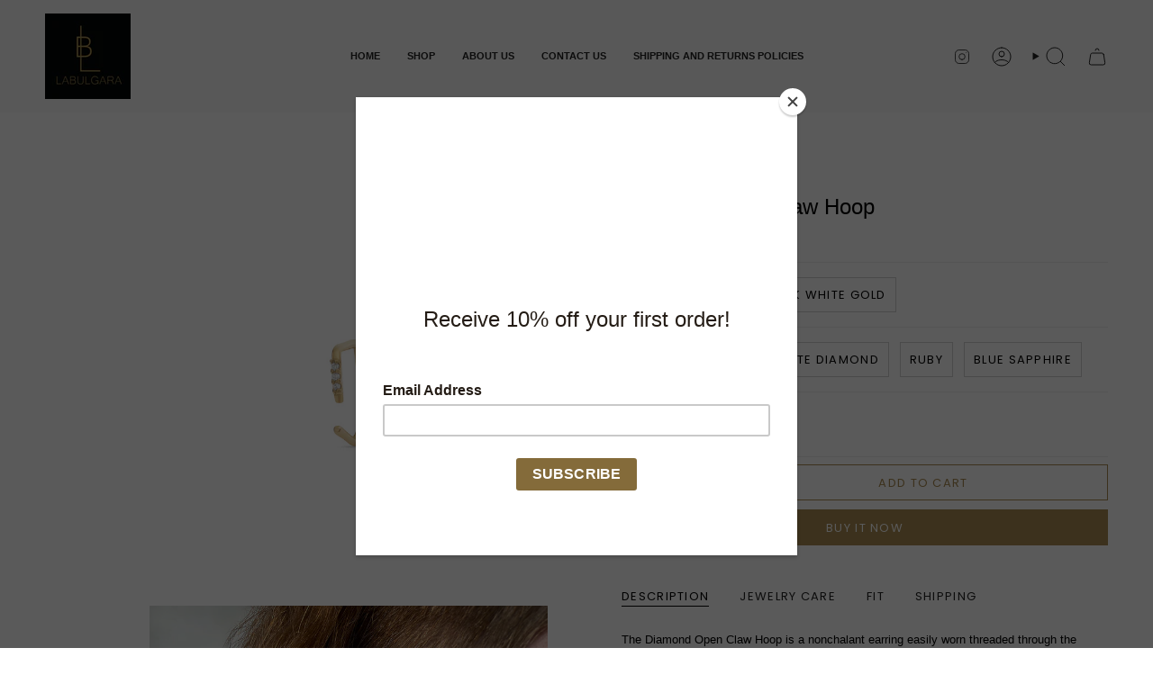

--- FILE ---
content_type: text/html; charset=utf-8
request_url: https://www.labulgara.com/products/diamond-open-claw-hoop?section_id=api-product-grid-item
body_size: 992
content:
<div id="shopify-section-api-product-grid-item" class="shopify-section">

<div data-api-content>
<div class="grid-item product-item  product-item--centered product-item--outer-text product-item--has-quickbuy "
    id="product-item--api-product-grid-item-6718644060226"
    data-grid-item
    
  >
    <div class="product-item__image" data-product-image>
      <a class="product-link" href="/products/diamond-open-claw-hoop" aria-label="Diamond Open Claw Hoop" data-product-link="/products/diamond-open-claw-hoop"><div class="product-item__bg" data-product-image-default><figure class="image-wrapper image-wrapper--cover lazy-image lazy-image--backfill is-loading" style="--aspect-ratio: 1;" data-aos="img-in"
  data-aos-delay="||itemAnimationDelay||"
  data-aos-duration="800"
  data-aos-anchor="||itemAnimationAnchor||"
  data-aos-easing="ease-out-quart"><img src="//www.labulgara.com/cdn/shop/products/IMG_2147openclawhoop1500whtdiacopy.jpg?crop=center&amp;height=1500&amp;v=1742913547&amp;width=1500" alt="" width="1500" height="1500" loading="eager" srcset="//www.labulgara.com/cdn/shop/products/IMG_2147openclawhoop1500whtdiacopy.jpg?v=1742913547&amp;width=136 136w, //www.labulgara.com/cdn/shop/products/IMG_2147openclawhoop1500whtdiacopy.jpg?v=1742913547&amp;width=160 160w, //www.labulgara.com/cdn/shop/products/IMG_2147openclawhoop1500whtdiacopy.jpg?v=1742913547&amp;width=180 180w, //www.labulgara.com/cdn/shop/products/IMG_2147openclawhoop1500whtdiacopy.jpg?v=1742913547&amp;width=220 220w, //www.labulgara.com/cdn/shop/products/IMG_2147openclawhoop1500whtdiacopy.jpg?v=1742913547&amp;width=254 254w, //www.labulgara.com/cdn/shop/products/IMG_2147openclawhoop1500whtdiacopy.jpg?v=1742913547&amp;width=284 284w, //www.labulgara.com/cdn/shop/products/IMG_2147openclawhoop1500whtdiacopy.jpg?v=1742913547&amp;width=292 292w, //www.labulgara.com/cdn/shop/products/IMG_2147openclawhoop1500whtdiacopy.jpg?v=1742913547&amp;width=320 320w, //www.labulgara.com/cdn/shop/products/IMG_2147openclawhoop1500whtdiacopy.jpg?v=1742913547&amp;width=480 480w, //www.labulgara.com/cdn/shop/products/IMG_2147openclawhoop1500whtdiacopy.jpg?v=1742913547&amp;width=528 528w, //www.labulgara.com/cdn/shop/products/IMG_2147openclawhoop1500whtdiacopy.jpg?v=1742913547&amp;width=640 640w, //www.labulgara.com/cdn/shop/products/IMG_2147openclawhoop1500whtdiacopy.jpg?v=1742913547&amp;width=720 720w, //www.labulgara.com/cdn/shop/products/IMG_2147openclawhoop1500whtdiacopy.jpg?v=1742913547&amp;width=960 960w, //www.labulgara.com/cdn/shop/products/IMG_2147openclawhoop1500whtdiacopy.jpg?v=1742913547&amp;width=1080 1080w, //www.labulgara.com/cdn/shop/products/IMG_2147openclawhoop1500whtdiacopy.jpg?v=1742913547&amp;width=1296 1296w, //www.labulgara.com/cdn/shop/products/IMG_2147openclawhoop1500whtdiacopy.jpg?v=1742913547&amp;width=1500 1500w" sizes="100vw" fetchpriority="high" class=" is-loading ">
</figure>

&nbsp;</div></a>

      <quick-add-product>
      <div class="quick-add__holder" data-quick-add-holder="6718644060226"><button class="quick-add__button caps"
            type="button"
            aria-label="Quick add"
            data-quick-add-btn
            data-quick-add-modal-handle="diamond-open-claw-hoop"
          >
            <span class="btn__text">Quick add
</span>
            <span class="btn__plus"></span>
            <span class="btn__added">&nbsp;</span>
            <span class="btn__loader">
              <svg height="18" width="18" class="svg-loader">
                <circle r="7" cx="9" cy="9" />
                <circle stroke-dasharray="87.96459430051421 87.96459430051421" r="7" cx="9" cy="9" />
              </svg>
            </span>
          </button>


<template data-quick-add-modal-template>
  <dialog class="drawer product-quick-add" data-product-id="6718644060226" data-section-id="api-product-grid-item-6718644060226" inert data-quick-add-modal data-scroll-lock-required>
    <form method="dialog">
      <button class="visually-hidden no-js" aria-label="Close"></button>
    </form>

    <div class="drawer__inner product-quick-add__content" data-product-upsell-container data-scroll-lock-scrollable style="--swatch-size: var(--swatch-size-product)">
      <div class="product-quick-add__close-outer">
        <button class="product-quick-add__close drawer__close" aria-label="Close" data-quick-add-modal-close autofocus><svg aria-hidden="true" focusable="false" role="presentation" class="icon icon-cancel" viewBox="0 0 24 24"><path d="M6.758 17.243 12.001 12m5.243-5.243L12 12m0 0L6.758 6.757M12.001 12l5.243 5.243" stroke="currentColor" stroke-linecap="round" stroke-linejoin="round"/></svg></button>
      </div>

      <div class="product-quick-add__inner" data-product-upsell-ajax></div>

      <div class="loader loader--top"><div class="loader-indeterminate"></div></div>
    </div>
  </dialog>
</template></div>
    </quick-add-product>
    </div>

    <div class="product-information"
      style="--swatch-size: var(--swatch-size-filters);"
      data-product-information>
      <div class="product-item__info">
        <a class="product-link" href="/products/diamond-open-claw-hoop" data-product-link="/products/diamond-open-claw-hoop">
          <p class="product-item__title">Diamond Open Claw Hoop</p>

          <div class="product-item__price__holder"><div class="product-item__price" data-product-price>
              
<span class="price">
  
    <span class="new-price">
      
        <small>From</small>
      
$260.00
</span>
    
  
</span>

            </div>
          </div>
        </a></div>
    </div>
  </div></div></div>

--- FILE ---
content_type: text/javascript; charset=utf-8
request_url: https://www.labulgara.com/products/diamond-open-claw-hoop.js
body_size: 1098
content:
{"id":6718644060226,"title":"Diamond Open Claw Hoop","handle":"diamond-open-claw-hoop","description":"\u003cp\u003eThe Diamond Open Claw Hoop is a nonchalant earring easily worn threaded through the ear piercing. Effortless design that can be paired with others or worn solo.\u003c\/p\u003e\n\u003cp class=\"p1\"\u003e\u003cstrong\u003e\u003cspan class=\"s1\"\u003eHow to wear it: \u003c\/span\u003e\u003c\/strong\u003e\u003c\/p\u003e\n\u003cp class=\"p1\"\u003e\u003cspan class=\"s1\"\u003eThread the earring end through your ear lobe and let it hang in place. Secure it with a silicon back. \u003c\/span\u003e\u003c\/p\u003e\n\u003cul\u003e\n\u003cli\u003e14k solid gold \u003c\/li\u003e\n\u003cli\u003e3 tiny gems white natural diamonds\u003c\/li\u003e\n\u003cli\u003eapprox. 13mm long x 7mm \u003c\/li\u003e\n\u003cli\u003esold as a single \u003c\/li\u003e\n\u003cli\u003esilicon back included\u003c\/li\u003e\n\u003c\/ul\u003e\n\u003cp\u003e\u003cmeta charset=\"utf-8\"\u003e\u003cbr\u003e\u003c\/p\u003e","published_at":"2022-03-21T12:33:42-04:00","created_at":"2022-03-01T16:28:39-05:00","vendor":"Labulgara","type":"","tags":["black","BLACK DIAMOND","blackdiamonds","blackfriday","diamond","gold","hoop","huggie","loop hoop","solid gold","sun disc","tiny"],"price":26000,"price_min":26000,"price_max":28000,"available":true,"price_varies":true,"compare_at_price":null,"compare_at_price_min":0,"compare_at_price_max":0,"compare_at_price_varies":false,"variants":[{"id":39717870698562,"title":"14k yellow gold \/ black diamond \/ single","option1":"14k yellow gold","option2":"black diamond","option3":"single","sku":null,"requires_shipping":true,"taxable":true,"featured_image":null,"available":true,"name":"Diamond Open Claw Hoop - 14k yellow gold \/ black diamond \/ single","public_title":"14k yellow gold \/ black diamond \/ single","options":["14k yellow gold","black diamond","single"],"price":26000,"weight":907,"compare_at_price":null,"inventory_management":"shopify","barcode":null,"requires_selling_plan":false,"selling_plan_allocations":[]},{"id":39717870731330,"title":"14k yellow gold \/ white diamond \/ single","option1":"14k yellow gold","option2":"white diamond","option3":"single","sku":null,"requires_shipping":true,"taxable":true,"featured_image":null,"available":true,"name":"Diamond Open Claw Hoop - 14k yellow gold \/ white diamond \/ single","public_title":"14k yellow gold \/ white diamond \/ single","options":["14k yellow gold","white diamond","single"],"price":28000,"weight":907,"compare_at_price":null,"inventory_management":"shopify","barcode":null,"requires_selling_plan":false,"selling_plan_allocations":[]},{"id":39717870764098,"title":"14k yellow gold \/ ruby \/ single","option1":"14k yellow gold","option2":"ruby","option3":"single","sku":null,"requires_shipping":true,"taxable":true,"featured_image":null,"available":true,"name":"Diamond Open Claw Hoop - 14k yellow gold \/ ruby \/ single","public_title":"14k yellow gold \/ ruby \/ single","options":["14k yellow gold","ruby","single"],"price":26000,"weight":907,"compare_at_price":null,"inventory_management":"shopify","barcode":null,"requires_selling_plan":false,"selling_plan_allocations":[]},{"id":39736524800066,"title":"14k yellow gold \/ blue sapphire \/ single","option1":"14k yellow gold","option2":"blue sapphire","option3":"single","sku":"","requires_shipping":true,"taxable":true,"featured_image":null,"available":true,"name":"Diamond Open Claw Hoop - 14k yellow gold \/ blue sapphire \/ single","public_title":"14k yellow gold \/ blue sapphire \/ single","options":["14k yellow gold","blue sapphire","single"],"price":26000,"weight":907,"compare_at_price":null,"inventory_management":"shopify","barcode":"","requires_selling_plan":false,"selling_plan_allocations":[]},{"id":39717870796866,"title":"14k white gold \/ black diamond \/ single","option1":"14k white gold","option2":"black diamond","option3":"single","sku":null,"requires_shipping":true,"taxable":true,"featured_image":null,"available":true,"name":"Diamond Open Claw Hoop - 14k white gold \/ black diamond \/ single","public_title":"14k white gold \/ black diamond \/ single","options":["14k white gold","black diamond","single"],"price":26000,"weight":907,"compare_at_price":null,"inventory_management":"shopify","barcode":null,"requires_selling_plan":false,"selling_plan_allocations":[]},{"id":39717870829634,"title":"14k white gold \/ white diamond \/ single","option1":"14k white gold","option2":"white diamond","option3":"single","sku":null,"requires_shipping":true,"taxable":true,"featured_image":null,"available":true,"name":"Diamond Open Claw Hoop - 14k white gold \/ white diamond \/ single","public_title":"14k white gold \/ white diamond \/ single","options":["14k white gold","white diamond","single"],"price":28000,"weight":907,"compare_at_price":null,"inventory_management":"shopify","barcode":null,"requires_selling_plan":false,"selling_plan_allocations":[]},{"id":39717870862402,"title":"14k white gold \/ ruby \/ single","option1":"14k white gold","option2":"ruby","option3":"single","sku":null,"requires_shipping":true,"taxable":true,"featured_image":null,"available":true,"name":"Diamond Open Claw Hoop - 14k white gold \/ ruby \/ single","public_title":"14k white gold \/ ruby \/ single","options":["14k white gold","ruby","single"],"price":26000,"weight":907,"compare_at_price":null,"inventory_management":"shopify","barcode":null,"requires_selling_plan":false,"selling_plan_allocations":[]},{"id":39736524865602,"title":"14k white gold \/ blue sapphire \/ single","option1":"14k white gold","option2":"blue sapphire","option3":"single","sku":"","requires_shipping":true,"taxable":true,"featured_image":null,"available":true,"name":"Diamond Open Claw Hoop - 14k white gold \/ blue sapphire \/ single","public_title":"14k white gold \/ blue sapphire \/ single","options":["14k white gold","blue sapphire","single"],"price":26000,"weight":907,"compare_at_price":null,"inventory_management":"shopify","barcode":"","requires_selling_plan":false,"selling_plan_allocations":[]}],"images":["\/\/cdn.shopify.com\/s\/files\/1\/1744\/6177\/products\/IMG_2147openclawhoop1500whtdiacopy.jpg?v=1742913547","\/\/cdn.shopify.com\/s\/files\/1\/1744\/6177\/products\/openclawhoop_onmodel_opt.jpg?v=1658663906","\/\/cdn.shopify.com\/s\/files\/1\/1744\/6177\/products\/DSC1011editcopy.jpg?v=1658663906","\/\/cdn.shopify.com\/s\/files\/1\/1744\/6177\/files\/openclawhoop1500_wg.jpg?v=1742913655"],"featured_image":"\/\/cdn.shopify.com\/s\/files\/1\/1744\/6177\/products\/IMG_2147openclawhoop1500whtdiacopy.jpg?v=1742913547","options":[{"name":"Material","position":1,"values":["14k yellow gold","14k white gold"]},{"name":"Style","position":2,"values":["black diamond","white diamond","ruby","blue sapphire"]},{"name":"Size","position":3,"values":["single"]}],"url":"\/products\/diamond-open-claw-hoop","media":[{"alt":null,"id":21173006073922,"position":1,"preview_image":{"aspect_ratio":1.0,"height":1500,"width":1500,"src":"https:\/\/cdn.shopify.com\/s\/files\/1\/1744\/6177\/products\/IMG_2147openclawhoop1500whtdiacopy.jpg?v=1742913547"},"aspect_ratio":1.0,"height":1500,"media_type":"image","src":"https:\/\/cdn.shopify.com\/s\/files\/1\/1744\/6177\/products\/IMG_2147openclawhoop1500whtdiacopy.jpg?v=1742913547","width":1500},{"alt":null,"id":21549124681794,"position":2,"preview_image":{"aspect_ratio":0.75,"height":1600,"width":1200,"src":"https:\/\/cdn.shopify.com\/s\/files\/1\/1744\/6177\/products\/openclawhoop_onmodel_opt.jpg?v=1658663906"},"aspect_ratio":0.75,"height":1600,"media_type":"image","src":"https:\/\/cdn.shopify.com\/s\/files\/1\/1744\/6177\/products\/openclawhoop_onmodel_opt.jpg?v=1658663906","width":1200},{"alt":null,"id":21242790707266,"position":3,"preview_image":{"aspect_ratio":0.8,"height":1875,"width":1500,"src":"https:\/\/cdn.shopify.com\/s\/files\/1\/1744\/6177\/products\/DSC1011editcopy.jpg?v=1658663906"},"aspect_ratio":0.8,"height":1875,"media_type":"image","src":"https:\/\/cdn.shopify.com\/s\/files\/1\/1744\/6177\/products\/DSC1011editcopy.jpg?v=1658663906","width":1500},{"alt":null,"id":25170905399362,"position":4,"preview_image":{"aspect_ratio":1.0,"height":1500,"width":1500,"src":"https:\/\/cdn.shopify.com\/s\/files\/1\/1744\/6177\/files\/openclawhoop1500_wg.jpg?v=1742913655"},"aspect_ratio":1.0,"height":1500,"media_type":"image","src":"https:\/\/cdn.shopify.com\/s\/files\/1\/1744\/6177\/files\/openclawhoop1500_wg.jpg?v=1742913655","width":1500}],"requires_selling_plan":false,"selling_plan_groups":[]}